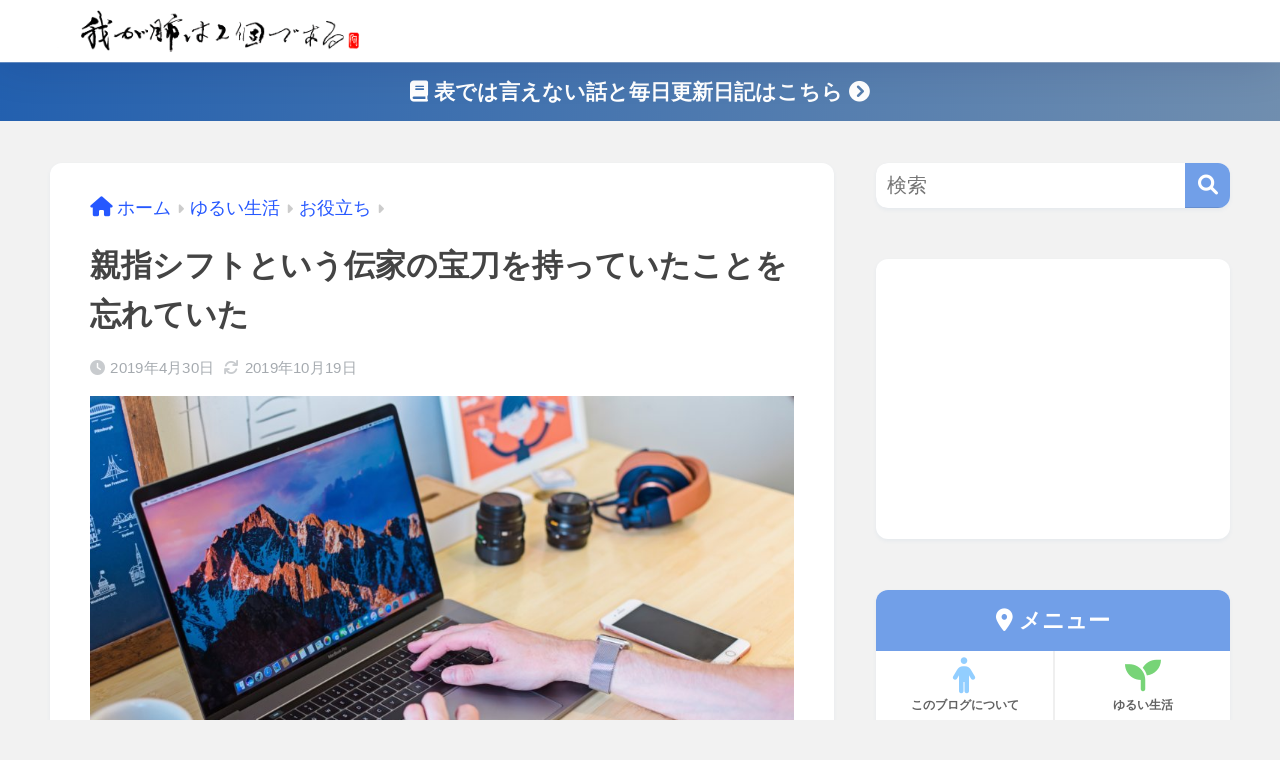

--- FILE ---
content_type: text/html; charset=UTF-8
request_url: https://lunglunglung.com/sum-shift
body_size: 16587
content:
<!doctype html>
<!--[if lt IE 7]><html lang="ja" class="no-js lt-ie9 lt-ie8 lt-ie7"><![endif]-->
<!--[if (IE 7)&!(IEMobile)]><html lang="ja" class="no-js lt-ie9 lt-ie8"><![endif]-->
<!--[if (IE 8)&!(IEMobile)]><html lang="ja" class="no-js lt-ie9"><![endif]-->
<!--[if gt IE 8]><!--> <html lang="ja" class="no-js"><!--<![endif]-->
	<head>
		<meta charset="utf-8">
		<meta http-equiv="X-UA-Compatible" content="IE=edge">
		<meta name="HandheldFriendly" content="True">
		<meta name="MobileOptimized" content="320">
		<meta name="viewport" content="width=device-width, initial-scale=1 ,viewport-fit=cover"/>
		<meta name="msapplication-TileColor" content="#719fe8">
        <meta name="theme-color" content="#719fe8">
		<link rel="pingback" href="https://lunglunglung.com/xmlrpc.php">
		<title>親指シフトという伝家の宝刀を持っていたことを忘れていた | 我が肺は2個である</title>
<meta name='robots' content='max-image-preview:large' />
<link rel='dns-prefetch' href='//use.fontawesome.com' />
<link rel="alternate" type="application/rss+xml" title="我が肺は2個である &raquo; フィード" href="https://lunglunglung.com/feed" />
<link rel="alternate" type="application/rss+xml" title="我が肺は2個である &raquo; コメントフィード" href="https://lunglunglung.com/comments/feed" />
<link rel='stylesheet' id='sng-stylesheet-css' href='https://lunglunglung.com/wp-content/themes/sango-theme/style.css?version=3.6.19' type='text/css' media='all' />
<link rel='stylesheet' id='sng-option-css' href='https://lunglunglung.com/wp-content/themes/sango-theme/entry-option.css?version=3.6.19' type='text/css' media='all' />
<link rel='stylesheet' id='sng-old-css-css' href='https://lunglunglung.com/wp-content/themes/sango-theme/style-old.css?version=3.6.19' type='text/css' media='all' />
<link rel='stylesheet' id='sango_theme_gutenberg-style-css' href='https://lunglunglung.com/wp-content/themes/sango-theme/library/gutenberg/dist/build/style-blocks.css?version=3.6.19' type='text/css' media='all' />
<style id='sango_theme_gutenberg-style-inline-css' type='text/css'>
:root{--sgb-main-color:#719fe8;--sgb-pastel-color:#e8ecf7;--sgb-accent-color:#ff9800;--sgb-widget-title-color:#424242;--sgb-widget-title-bg-color:#ffffff;--sgb-bg-color:#f2f2f2;--wp--preset--color--sango-main:var(--sgb-main-color);--wp--preset--color--sango-pastel:var(--sgb-pastel-color);--wp--preset--color--sango-accent:var(--sgb-accent-color)}
</style>
<link rel='stylesheet' id='sng-googlefonts-css' href='https://fonts.googleapis.com/css?family=Quicksand%3A500%2C700&#038;display=swap' type='text/css' media='all' />
<link rel='stylesheet' id='sng-fontawesome-css' href='https://use.fontawesome.com/releases/v6.1.1/css/all.css' type='text/css' media='all' />
<link rel='stylesheet' id='wp-block-library-css' href='https://lunglunglung.com/wp-includes/css/dist/block-library/style.min.css?ver=6.1.1' type='text/css' media='all' />
<style id='global-styles-inline-css' type='text/css'>
body{--wp--preset--color--black: #000000;--wp--preset--color--cyan-bluish-gray: #abb8c3;--wp--preset--color--white: #ffffff;--wp--preset--color--pale-pink: #f78da7;--wp--preset--color--vivid-red: #cf2e2e;--wp--preset--color--luminous-vivid-orange: #ff6900;--wp--preset--color--luminous-vivid-amber: #fcb900;--wp--preset--color--light-green-cyan: #7bdcb5;--wp--preset--color--vivid-green-cyan: #00d084;--wp--preset--color--pale-cyan-blue: #8ed1fc;--wp--preset--color--vivid-cyan-blue: #0693e3;--wp--preset--color--vivid-purple: #9b51e0;--wp--preset--color--sango-main: var(--sgb-main-color);--wp--preset--color--sango-pastel: var(--sgb-pastel-color);--wp--preset--color--sango-accent: var(--sgb-accent-color);--wp--preset--color--sango-blue: #009EF3;--wp--preset--color--sango-orange: #ffb36b;--wp--preset--color--sango-red: #f88080;--wp--preset--color--sango-green: #90d581;--wp--preset--color--sango-black: #333;--wp--preset--color--sango-gray: gray;--wp--preset--color--sango-silver: whitesmoke;--wp--preset--color--sango-light-blue: #b4e0fa;--wp--preset--color--sango-light-red: #ffebeb;--wp--preset--color--sango-light-orange: #fff9e6;--wp--preset--gradient--vivid-cyan-blue-to-vivid-purple: linear-gradient(135deg,rgba(6,147,227,1) 0%,rgb(155,81,224) 100%);--wp--preset--gradient--light-green-cyan-to-vivid-green-cyan: linear-gradient(135deg,rgb(122,220,180) 0%,rgb(0,208,130) 100%);--wp--preset--gradient--luminous-vivid-amber-to-luminous-vivid-orange: linear-gradient(135deg,rgba(252,185,0,1) 0%,rgba(255,105,0,1) 100%);--wp--preset--gradient--luminous-vivid-orange-to-vivid-red: linear-gradient(135deg,rgba(255,105,0,1) 0%,rgb(207,46,46) 100%);--wp--preset--gradient--very-light-gray-to-cyan-bluish-gray: linear-gradient(135deg,rgb(238,238,238) 0%,rgb(169,184,195) 100%);--wp--preset--gradient--cool-to-warm-spectrum: linear-gradient(135deg,rgb(74,234,220) 0%,rgb(151,120,209) 20%,rgb(207,42,186) 40%,rgb(238,44,130) 60%,rgb(251,105,98) 80%,rgb(254,248,76) 100%);--wp--preset--gradient--blush-light-purple: linear-gradient(135deg,rgb(255,206,236) 0%,rgb(152,150,240) 100%);--wp--preset--gradient--blush-bordeaux: linear-gradient(135deg,rgb(254,205,165) 0%,rgb(254,45,45) 50%,rgb(107,0,62) 100%);--wp--preset--gradient--luminous-dusk: linear-gradient(135deg,rgb(255,203,112) 0%,rgb(199,81,192) 50%,rgb(65,88,208) 100%);--wp--preset--gradient--pale-ocean: linear-gradient(135deg,rgb(255,245,203) 0%,rgb(182,227,212) 50%,rgb(51,167,181) 100%);--wp--preset--gradient--electric-grass: linear-gradient(135deg,rgb(202,248,128) 0%,rgb(113,206,126) 100%);--wp--preset--gradient--midnight: linear-gradient(135deg,rgb(2,3,129) 0%,rgb(40,116,252) 100%);--wp--preset--duotone--dark-grayscale: url('#wp-duotone-dark-grayscale');--wp--preset--duotone--grayscale: url('#wp-duotone-grayscale');--wp--preset--duotone--purple-yellow: url('#wp-duotone-purple-yellow');--wp--preset--duotone--blue-red: url('#wp-duotone-blue-red');--wp--preset--duotone--midnight: url('#wp-duotone-midnight');--wp--preset--duotone--magenta-yellow: url('#wp-duotone-magenta-yellow');--wp--preset--duotone--purple-green: url('#wp-duotone-purple-green');--wp--preset--duotone--blue-orange: url('#wp-duotone-blue-orange');--wp--preset--font-size--small: 13px;--wp--preset--font-size--medium: 20px;--wp--preset--font-size--large: 36px;--wp--preset--font-size--x-large: 42px;--wp--preset--font-family--default: "Helvetica", "Arial", "Hiragino Kaku Gothic ProN", "Hiragino Sans", YuGothic, "Yu Gothic", "メイリオ", Meiryo, sans-serif;--wp--preset--font-family--notosans: "Noto Sans JP", var(--wp--preset--font-family--default);--wp--preset--font-family--mplusrounded: "M PLUS Rounded 1c", var(--wp--preset--font-family--default);--wp--preset--font-family--dfont: "Quicksand", var(--wp--preset--font-family--default);--wp--preset--spacing--20: 0.44rem;--wp--preset--spacing--30: 0.67rem;--wp--preset--spacing--40: 1rem;--wp--preset--spacing--50: 1.5rem;--wp--preset--spacing--60: 2.25rem;--wp--preset--spacing--70: 3.38rem;--wp--preset--spacing--80: 5.06rem;--wp--custom--wrap--width: 92%;--wp--custom--wrap--default-width: 800px;--wp--custom--wrap--content-width: 1180px;--wp--custom--wrap--max-width: var(--wp--custom--wrap--content-width);--wp--custom--wrap--side: 30%;--wp--custom--wrap--gap: 2em;--wp--custom--wrap--mobile--padding: 15px;--wp--custom--shadow--large: 0 15px 30px -7px rgba(0, 12, 66, 0.15 );--wp--custom--shadow--large-hover: 0 40px 50px -15px rgba(0, 12, 66, 0.2 );--wp--custom--shadow--medium: 0 6px 13px -3px rgba(0, 12, 66, 0.1), 0 0px 1px rgba(0,30,100, 0.1 );--wp--custom--shadow--medium-hover: 0 12px 45px -9px rgb(0 0 0 / 23%);--wp--custom--shadow--solid: 0 1px 2px 0 rgba(24, 44, 84, 0.1), 0 1px 3px 1px rgba(24, 44, 84, 0.1);--wp--custom--shadow--solid-hover: 0 2px 4px 0 rgba(24, 44, 84, 0.1), 0 2px 8px 0 rgba(24, 44, 84, 0.1);--wp--custom--shadow--small: 0 2px 4px #4385bb12;--wp--custom--rounded--medium: 12px;--wp--custom--rounded--small: 6px;--wp--custom--widget--padding-horizontal: 18px;--wp--custom--widget--padding-vertical: 6px;--wp--custom--widget--icon-margin: 6px;--wp--custom--widget--gap: 2.5em;--wp--custom--entry--gap: 1.5rem;--wp--custom--entry--gap-mobile: 1rem;--wp--custom--entry--border-color: #eaedf2;--wp--custom--animation--fade-in: fadeIn 0.7s ease 0s 1 normal;--wp--custom--animation--header: fadeHeader 1s ease 0s 1 normal;--wp--custom--transition--default: 0.3s ease-in-out;--wp--custom--totop--opacity: 0.6;--wp--custom--totop--right: 18px;--wp--custom--totop--bottom: 20px;--wp--custom--totop--mobile--right: 15px;--wp--custom--totop--mobile--bottom: 10px;--wp--custom--toc--button--opacity: 0.6;--wp--custom--footer--column-gap: 40px;}body { margin: 0;--wp--style--global--content-size: 900px;--wp--style--global--wide-size: 980px; }.wp-site-blocks > .alignleft { float: left; margin-right: 2em; }.wp-site-blocks > .alignright { float: right; margin-left: 2em; }.wp-site-blocks > .aligncenter { justify-content: center; margin-left: auto; margin-right: auto; }.wp-site-blocks > * { margin-block-start: 0; margin-block-end: 0; }.wp-site-blocks > * + * { margin-block-start: 1.5rem; }body { --wp--style--block-gap: 1.5rem; }body .is-layout-flow > *{margin-block-start: 0;margin-block-end: 0;}body .is-layout-flow > * + *{margin-block-start: 1.5rem;margin-block-end: 0;}body .is-layout-constrained > *{margin-block-start: 0;margin-block-end: 0;}body .is-layout-constrained > * + *{margin-block-start: 1.5rem;margin-block-end: 0;}body .is-layout-flex{gap: 1.5rem;}body .is-layout-flow > .alignleft{float: left;margin-inline-start: 0;margin-inline-end: 2em;}body .is-layout-flow > .alignright{float: right;margin-inline-start: 2em;margin-inline-end: 0;}body .is-layout-flow > .aligncenter{margin-left: auto !important;margin-right: auto !important;}body .is-layout-constrained > .alignleft{float: left;margin-inline-start: 0;margin-inline-end: 2em;}body .is-layout-constrained > .alignright{float: right;margin-inline-start: 2em;margin-inline-end: 0;}body .is-layout-constrained > .aligncenter{margin-left: auto !important;margin-right: auto !important;}body .is-layout-constrained > :where(:not(.alignleft):not(.alignright):not(.alignfull)){max-width: var(--wp--style--global--content-size);margin-left: auto !important;margin-right: auto !important;}body .is-layout-constrained > .alignwide{max-width: var(--wp--style--global--wide-size);}body .is-layout-flex{display: flex;}body .is-layout-flex{flex-wrap: wrap;align-items: center;}body .is-layout-flex > *{margin: 0;}body{font-family: var(--sgb-font-family);padding-top: 0px;padding-right: 0px;padding-bottom: 0px;padding-left: 0px;}a:where(:not(.wp-element-button)){text-decoration: underline;}.wp-element-button, .wp-block-button__link{background-color: #32373c;border-width: 0;color: #fff;font-family: inherit;font-size: inherit;line-height: inherit;padding: calc(0.667em + 2px) calc(1.333em + 2px);text-decoration: none;}.has-black-color{color: var(--wp--preset--color--black) !important;}.has-cyan-bluish-gray-color{color: var(--wp--preset--color--cyan-bluish-gray) !important;}.has-white-color{color: var(--wp--preset--color--white) !important;}.has-pale-pink-color{color: var(--wp--preset--color--pale-pink) !important;}.has-vivid-red-color{color: var(--wp--preset--color--vivid-red) !important;}.has-luminous-vivid-orange-color{color: var(--wp--preset--color--luminous-vivid-orange) !important;}.has-luminous-vivid-amber-color{color: var(--wp--preset--color--luminous-vivid-amber) !important;}.has-light-green-cyan-color{color: var(--wp--preset--color--light-green-cyan) !important;}.has-vivid-green-cyan-color{color: var(--wp--preset--color--vivid-green-cyan) !important;}.has-pale-cyan-blue-color{color: var(--wp--preset--color--pale-cyan-blue) !important;}.has-vivid-cyan-blue-color{color: var(--wp--preset--color--vivid-cyan-blue) !important;}.has-vivid-purple-color{color: var(--wp--preset--color--vivid-purple) !important;}.has-sango-main-color{color: var(--wp--preset--color--sango-main) !important;}.has-sango-pastel-color{color: var(--wp--preset--color--sango-pastel) !important;}.has-sango-accent-color{color: var(--wp--preset--color--sango-accent) !important;}.has-sango-blue-color{color: var(--wp--preset--color--sango-blue) !important;}.has-sango-orange-color{color: var(--wp--preset--color--sango-orange) !important;}.has-sango-red-color{color: var(--wp--preset--color--sango-red) !important;}.has-sango-green-color{color: var(--wp--preset--color--sango-green) !important;}.has-sango-black-color{color: var(--wp--preset--color--sango-black) !important;}.has-sango-gray-color{color: var(--wp--preset--color--sango-gray) !important;}.has-sango-silver-color{color: var(--wp--preset--color--sango-silver) !important;}.has-sango-light-blue-color{color: var(--wp--preset--color--sango-light-blue) !important;}.has-sango-light-red-color{color: var(--wp--preset--color--sango-light-red) !important;}.has-sango-light-orange-color{color: var(--wp--preset--color--sango-light-orange) !important;}.has-black-background-color{background-color: var(--wp--preset--color--black) !important;}.has-cyan-bluish-gray-background-color{background-color: var(--wp--preset--color--cyan-bluish-gray) !important;}.has-white-background-color{background-color: var(--wp--preset--color--white) !important;}.has-pale-pink-background-color{background-color: var(--wp--preset--color--pale-pink) !important;}.has-vivid-red-background-color{background-color: var(--wp--preset--color--vivid-red) !important;}.has-luminous-vivid-orange-background-color{background-color: var(--wp--preset--color--luminous-vivid-orange) !important;}.has-luminous-vivid-amber-background-color{background-color: var(--wp--preset--color--luminous-vivid-amber) !important;}.has-light-green-cyan-background-color{background-color: var(--wp--preset--color--light-green-cyan) !important;}.has-vivid-green-cyan-background-color{background-color: var(--wp--preset--color--vivid-green-cyan) !important;}.has-pale-cyan-blue-background-color{background-color: var(--wp--preset--color--pale-cyan-blue) !important;}.has-vivid-cyan-blue-background-color{background-color: var(--wp--preset--color--vivid-cyan-blue) !important;}.has-vivid-purple-background-color{background-color: var(--wp--preset--color--vivid-purple) !important;}.has-sango-main-background-color{background-color: var(--wp--preset--color--sango-main) !important;}.has-sango-pastel-background-color{background-color: var(--wp--preset--color--sango-pastel) !important;}.has-sango-accent-background-color{background-color: var(--wp--preset--color--sango-accent) !important;}.has-sango-blue-background-color{background-color: var(--wp--preset--color--sango-blue) !important;}.has-sango-orange-background-color{background-color: var(--wp--preset--color--sango-orange) !important;}.has-sango-red-background-color{background-color: var(--wp--preset--color--sango-red) !important;}.has-sango-green-background-color{background-color: var(--wp--preset--color--sango-green) !important;}.has-sango-black-background-color{background-color: var(--wp--preset--color--sango-black) !important;}.has-sango-gray-background-color{background-color: var(--wp--preset--color--sango-gray) !important;}.has-sango-silver-background-color{background-color: var(--wp--preset--color--sango-silver) !important;}.has-sango-light-blue-background-color{background-color: var(--wp--preset--color--sango-light-blue) !important;}.has-sango-light-red-background-color{background-color: var(--wp--preset--color--sango-light-red) !important;}.has-sango-light-orange-background-color{background-color: var(--wp--preset--color--sango-light-orange) !important;}.has-black-border-color{border-color: var(--wp--preset--color--black) !important;}.has-cyan-bluish-gray-border-color{border-color: var(--wp--preset--color--cyan-bluish-gray) !important;}.has-white-border-color{border-color: var(--wp--preset--color--white) !important;}.has-pale-pink-border-color{border-color: var(--wp--preset--color--pale-pink) !important;}.has-vivid-red-border-color{border-color: var(--wp--preset--color--vivid-red) !important;}.has-luminous-vivid-orange-border-color{border-color: var(--wp--preset--color--luminous-vivid-orange) !important;}.has-luminous-vivid-amber-border-color{border-color: var(--wp--preset--color--luminous-vivid-amber) !important;}.has-light-green-cyan-border-color{border-color: var(--wp--preset--color--light-green-cyan) !important;}.has-vivid-green-cyan-border-color{border-color: var(--wp--preset--color--vivid-green-cyan) !important;}.has-pale-cyan-blue-border-color{border-color: var(--wp--preset--color--pale-cyan-blue) !important;}.has-vivid-cyan-blue-border-color{border-color: var(--wp--preset--color--vivid-cyan-blue) !important;}.has-vivid-purple-border-color{border-color: var(--wp--preset--color--vivid-purple) !important;}.has-sango-main-border-color{border-color: var(--wp--preset--color--sango-main) !important;}.has-sango-pastel-border-color{border-color: var(--wp--preset--color--sango-pastel) !important;}.has-sango-accent-border-color{border-color: var(--wp--preset--color--sango-accent) !important;}.has-sango-blue-border-color{border-color: var(--wp--preset--color--sango-blue) !important;}.has-sango-orange-border-color{border-color: var(--wp--preset--color--sango-orange) !important;}.has-sango-red-border-color{border-color: var(--wp--preset--color--sango-red) !important;}.has-sango-green-border-color{border-color: var(--wp--preset--color--sango-green) !important;}.has-sango-black-border-color{border-color: var(--wp--preset--color--sango-black) !important;}.has-sango-gray-border-color{border-color: var(--wp--preset--color--sango-gray) !important;}.has-sango-silver-border-color{border-color: var(--wp--preset--color--sango-silver) !important;}.has-sango-light-blue-border-color{border-color: var(--wp--preset--color--sango-light-blue) !important;}.has-sango-light-red-border-color{border-color: var(--wp--preset--color--sango-light-red) !important;}.has-sango-light-orange-border-color{border-color: var(--wp--preset--color--sango-light-orange) !important;}.has-vivid-cyan-blue-to-vivid-purple-gradient-background{background: var(--wp--preset--gradient--vivid-cyan-blue-to-vivid-purple) !important;}.has-light-green-cyan-to-vivid-green-cyan-gradient-background{background: var(--wp--preset--gradient--light-green-cyan-to-vivid-green-cyan) !important;}.has-luminous-vivid-amber-to-luminous-vivid-orange-gradient-background{background: var(--wp--preset--gradient--luminous-vivid-amber-to-luminous-vivid-orange) !important;}.has-luminous-vivid-orange-to-vivid-red-gradient-background{background: var(--wp--preset--gradient--luminous-vivid-orange-to-vivid-red) !important;}.has-very-light-gray-to-cyan-bluish-gray-gradient-background{background: var(--wp--preset--gradient--very-light-gray-to-cyan-bluish-gray) !important;}.has-cool-to-warm-spectrum-gradient-background{background: var(--wp--preset--gradient--cool-to-warm-spectrum) !important;}.has-blush-light-purple-gradient-background{background: var(--wp--preset--gradient--blush-light-purple) !important;}.has-blush-bordeaux-gradient-background{background: var(--wp--preset--gradient--blush-bordeaux) !important;}.has-luminous-dusk-gradient-background{background: var(--wp--preset--gradient--luminous-dusk) !important;}.has-pale-ocean-gradient-background{background: var(--wp--preset--gradient--pale-ocean) !important;}.has-electric-grass-gradient-background{background: var(--wp--preset--gradient--electric-grass) !important;}.has-midnight-gradient-background{background: var(--wp--preset--gradient--midnight) !important;}.has-small-font-size{font-size: var(--wp--preset--font-size--small) !important;}.has-medium-font-size{font-size: var(--wp--preset--font-size--medium) !important;}.has-large-font-size{font-size: var(--wp--preset--font-size--large) !important;}.has-x-large-font-size{font-size: var(--wp--preset--font-size--x-large) !important;}.has-default-font-family{font-family: var(--wp--preset--font-family--default) !important;}.has-notosans-font-family{font-family: var(--wp--preset--font-family--notosans) !important;}.has-mplusrounded-font-family{font-family: var(--wp--preset--font-family--mplusrounded) !important;}.has-dfont-font-family{font-family: var(--wp--preset--font-family--dfont) !important;}
.wp-block-navigation a:where(:not(.wp-element-button)){color: inherit;}
.wp-block-pullquote{font-size: 1.5em;line-height: 1.6;}
.wp-block-button .wp-block-button__link{background-color: var(--wp--preset--color--sango-main);border-radius: var(--wp--custom--rounded--medium);color: #fff;font-size: 18px;font-weight: 600;padding-top: 0.4em;padding-right: 1.3em;padding-bottom: 0.4em;padding-left: 1.3em;}
</style>
<link rel='stylesheet' id='yyi_rinker_stylesheet-css' href='https://lunglunglung.com/wp-content/plugins/yyi-rinker/css/style.css?v=1.1.10' type='text/css' media='all' />
<link rel='stylesheet' id='child-style-css' href='https://lunglunglung.com/wp-content/themes/sango-theme-child/style.css' type='text/css' media='all' />
<link rel="https://api.w.org/" href="https://lunglunglung.com/wp-json/" /><link rel="alternate" type="application/json" href="https://lunglunglung.com/wp-json/wp/v2/posts/1442" /><link rel="EditURI" type="application/rsd+xml" title="RSD" href="https://lunglunglung.com/xmlrpc.php?rsd" />
<link rel="canonical" href="https://lunglunglung.com/sum-shift" />
<link rel='shortlink' href='https://lunglunglung.com/?p=1442' />
<link rel="alternate" type="application/json+oembed" href="https://lunglunglung.com/wp-json/oembed/1.0/embed?url=https%3A%2F%2Flunglunglung.com%2Fsum-shift" />
<link rel="alternate" type="text/xml+oembed" href="https://lunglunglung.com/wp-json/oembed/1.0/embed?url=https%3A%2F%2Flunglunglung.com%2Fsum-shift&#038;format=xml" />
<!-- Enter your scripts here --><script type="text/javascript" language="javascript">
    var vc_pid = "885692801";
</script><script type="text/javascript" src="//aml.valuecommerce.com/vcdal.js" async></script><style>
.yyi-rinker-images {
    display: flex;
    justify-content: center;
    align-items: center;
    position: relative;

}
div.yyi-rinker-image img.yyi-rinker-main-img.hidden {
    display: none;
}

.yyi-rinker-images-arrow {
    cursor: pointer;
    position: absolute;
    top: 50%;
    display: block;
    margin-top: -11px;
    opacity: 0.6;
    width: 22px;
}

.yyi-rinker-images-arrow-left{
    left: -10px;
}
.yyi-rinker-images-arrow-right{
    right: -10px;
}

.yyi-rinker-images-arrow-left.hidden {
    display: none;
}

.yyi-rinker-images-arrow-right.hidden {
    display: none;
}
div.yyi-rinker-contents.yyi-rinker-design-tate  div.yyi-rinker-box{
    flex-direction: column;
}

div.yyi-rinker-contents.yyi-rinker-design-slim div.yyi-rinker-box .yyi-rinker-links {
    flex-direction: column;
}

div.yyi-rinker-contents.yyi-rinker-design-slim div.yyi-rinker-info {
    width: 100%;
}

div.yyi-rinker-contents.yyi-rinker-design-slim .yyi-rinker-title {
    text-align: center;
}

div.yyi-rinker-contents.yyi-rinker-design-slim .yyi-rinker-links {
    text-align: center;
}
div.yyi-rinker-contents.yyi-rinker-design-slim .yyi-rinker-image {
    margin: auto;
}

div.yyi-rinker-contents.yyi-rinker-design-slim div.yyi-rinker-info ul.yyi-rinker-links li {
	align-self: stretch;
}
div.yyi-rinker-contents.yyi-rinker-design-slim div.yyi-rinker-box div.yyi-rinker-info {
	padding: 0;
}
div.yyi-rinker-contents.yyi-rinker-design-slim div.yyi-rinker-box {
	flex-direction: column;
	padding: 14px 5px 0;
}

.yyi-rinker-design-slim div.yyi-rinker-box div.yyi-rinker-info {
	text-align: center;
}

.yyi-rinker-design-slim div.price-box span.price {
	display: block;
}

div.yyi-rinker-contents.yyi-rinker-design-slim div.yyi-rinker-info div.yyi-rinker-title a{
	font-size:16px;
}

div.yyi-rinker-contents.yyi-rinker-design-slim ul.yyi-rinker-links li.amazonkindlelink:before,  div.yyi-rinker-contents.yyi-rinker-design-slim ul.yyi-rinker-links li.amazonlink:before,  div.yyi-rinker-contents.yyi-rinker-design-slim ul.yyi-rinker-links li.rakutenlink:before,  div.yyi-rinker-contents.yyi-rinker-design-slim ul.yyi-rinker-links li.yahoolink:before {
	font-size:12px;
}

div.yyi-rinker-contents.yyi-rinker-design-slim ul.yyi-rinker-links li a {
	font-size: 13px;
}
.entry-content ul.yyi-rinker-links li {
	padding: 0;
}

				</style><meta name="description" content="親指シフトを使えるようになると人生得するよって話。タイピングスピードが上がるし強制的にブラインドタッチをマスターできます。おすすめ。" /><meta property="og:title" content="親指シフトという伝家の宝刀を持っていたことを忘れていた" />
<meta property="og:description" content="親指シフトを使えるようになると人生得するよって話。タイピングスピードが上がるし強制的にブラインドタッチをマスターできます。おすすめ。" />
<meta property="og:type" content="article" />
<meta property="og:url" content="https://lunglunglung.com/sum-shift" />
<meta property="og:image" content="https://lunglunglung.com/wp-content/uploads/2019/03/mia-baker-322596-unsplash.jpg" />
<meta name="thumbnail" content="https://lunglunglung.com/wp-content/uploads/2019/03/mia-baker-322596-unsplash.jpg" />
<meta property="og:site_name" content="我が肺は2個である" />
<meta name="twitter:card" content="summary_large_image" />
<!-- gtag.js -->
<script async src="https://www.googletagmanager.com/gtag/js?id=UA-109334414-1"></script>
<script>
  window.dataLayer = window.dataLayer || [];
  function gtag(){dataLayer.push(arguments);}
  gtag('js', new Date());
  gtag('config', 'UA-109334414-1');
</script>
<style type="text/css">.broken_link, a.broken_link {
	text-decoration: line-through;
}</style><style type="text/css" id="custom-background-css">
body.custom-background { background-color: #f2f2f2; }
</style>
	<link rel="icon" href="https://lunglunglung.com/wp-content/uploads/2017/10/cropped-lung-157599_640-32x32.png" sizes="32x32" />
<link rel="icon" href="https://lunglunglung.com/wp-content/uploads/2017/10/cropped-lung-157599_640-192x192.png" sizes="192x192" />
<link rel="apple-touch-icon" href="https://lunglunglung.com/wp-content/uploads/2017/10/cropped-lung-157599_640-180x180.png" />
<meta name="msapplication-TileImage" content="https://lunglunglung.com/wp-content/uploads/2017/10/cropped-lung-157599_640-270x270.png" />
		<style type="text/css" id="wp-custom-css">
			/*
ここに独自の CSS を追加することができます。

詳しくは上のヘルプアイコンをクリックしてください。
*/
.nothumb .entry-meta:after, .nothumb .page-title:after {
    content: none;
}
.entry-content h2 {
  /*線の種類（実線） 太さ 色*/
  border-bottom: solid 2px #2360af;
}		</style>
		<style> a{color:#2658ff}.header, .drawer__title{background-color:#ffffff}#logo a{color:#ffffff}.desktop-nav li a , .mobile-nav li a, #drawer__open, .header-search__open, .drawer__title{color:#7f7f7f}.drawer__title__close span, .drawer__title__close span:before{background:#7f7f7f}.desktop-nav li:after{background:#7f7f7f}.mobile-nav .current-menu-item{border-bottom-color:#7f7f7f}.widgettitle, .sidebar .wp-block-group h2, .drawer .wp-block-group h2{color:#424242;background-color:#ffffff}#footer-menu a, .copyright{color:#7f7f7f}#footer-menu{background-color:#ffffff}.footer{background-color:#e0e4eb}.footer, .footer a, .footer .widget ul li a{color:#424242}body{font-size:98%}@media only screen and (min-width:481px){body{font-size:110%}}@media only screen and (min-width:1030px){body{font-size:130%}}.totop{background:#009EF3}.header-info a{color:#FFF;background:linear-gradient(95deg, #2360af, #708eaf)}.fixed-menu ul{background:#FFF}.fixed-menu a{color:#a2a7ab}.fixed-menu .current-menu-item a, .fixed-menu ul li a.active{color:#009EF3}.post-tab{background:#FFF}.post-tab > div{color:#a7a7a7}body{--sgb-font-family:var(--wp--preset--font-family--default)}#fixed_sidebar{top:0px}:target{scroll-margin-top:0px}.body_bc{background-color:f2f2f2}</style>		<meta name="google-site-verification" content="_xFEl9YS5J8LqheKfR4iUMxIbMameK9uZDrd0zHLd-A" />
	</head>
	<body class="post-template-default single single-post postid-1442 single-format-standard custom-background fa5">
		<div id="container">
			<header class="header">
								<div id="inner-header" class="wrap cf">
										<p id="logo" class="h1 dfont">
						<a href="https://lunglunglung.com"><img src="https://lunglunglung.com/wp-content/uploads/2017/12/e7da7e1856a6548a360fc7ac1f5d555c-e1551576865553.png" alt="我が肺は2個である"></a>
					</p>
						<div class="header-search">
    <input type="checkbox" class="header-search__input" id="header-search-input" onclick="document.querySelector('.header-search__modal .searchform__input').focus()">
  <label class="header-search__close" for="header-search-input"></label>
  <div class="header-search__modal">
    <form role="search" method="get" class="searchform" action="https://lunglunglung.com/">
  <div>
    <input type="search" class="searchform__input" name="s" value="" placeholder="検索" />
    <button type="submit" class="searchform__submit" aria-label="検索"><i class="fas fa-search" aria-hidden="true"></i></button>
  </div>
</form>  </div>
</div>									</div>
							</header>
			<div class="header-info"><a href="https://note.com/u_throw/m/m94c5d29f5af7"><i class="fas fa-book"></i> 表では言えない話と毎日更新日記はこちら <i class="fas fa-chevron-circle-right"></i></a></div>  <div id="content">
    <div id="inner-content" class="wrap cf">
      <main id="main">
                  <article id="entry" class="post-1442 post type-post status-publish format-standard has-post-thumbnail category-yakudachi">
            <header class="article-header entry-header">
  <nav id="breadcrumb" class="breadcrumb"><ul itemscope itemtype="http://schema.org/BreadcrumbList"><li itemprop="itemListElement" itemscope itemtype="http://schema.org/ListItem"><a href="https://lunglunglung.com" itemprop="item"><span itemprop="name">ホーム</span></a><meta itemprop="position" content="1" /></li><li itemprop="itemListElement" itemscope itemtype="http://schema.org/ListItem"><a href="https://lunglunglung.com/category/yuru" itemprop="item"><span itemprop="name">ゆるい生活</span></a><meta itemprop="position" content="2" /></li><li itemprop="itemListElement" itemscope itemtype="http://schema.org/ListItem"><a href="https://lunglunglung.com/category/yuru/yakudachi" itemprop="item"><span itemprop="name">お役立ち</span></a><meta itemprop="position" content="3" /></li></ul></nav>  <h1 class="entry-title single-title">親指シフトという伝家の宝刀を持っていたことを忘れていた</h1>
  <div class="entry-meta vcard">
    <time class="pubdate entry-time" itemprop="datePublished" datetime="2019-04-30">2019年4月30日</time><time class="updated entry-time" itemprop="dateModified" datetime="2019-10-19">2019年10月19日</time>  </div>
      <p class="post-thumbnail"><img width="940" height="627" src="https://lunglunglung.com/wp-content/uploads/2019/03/mia-baker-322596-unsplash-940x627.jpg" class="attachment-thumb-940 size-thumb-940 wp-post-image" alt="親指シフト" decoding="async" srcset="https://lunglunglung.com/wp-content/uploads/2019/03/mia-baker-322596-unsplash-940x627.jpg 940w, https://lunglunglung.com/wp-content/uploads/2019/03/mia-baker-322596-unsplash-768x512.jpg 768w" sizes="(max-width: 940px) 100vw, 940px" /></p>
        <input type="checkbox" id="fab">
    <label class="fab-btn extended-fab main-c" for="fab"><i class="fas fa-share-alt" aria-hidden="true"></i></label>
    <label class="fab__close-cover" for="fab"></label>
        <div id="fab__contents">
      <div class="fab__contents-main dfont">
        <label class="fab__contents__close" for="fab"><span></span></label>
        <p class="fab__contents_title">SHARE</p>
                  <div class="fab__contents_img" style="background-image: url(https://lunglunglung.com/wp-content/uploads/2019/03/mia-baker-322596-unsplash-520x300.jpg);">
          </div>
                  <div class="sns-btn sns-dif">
          <ul>
        <!-- twitter -->
        <li class="tw sns-btn__item">
          <a href="https://twitter.com/intent/tweet?url=https%3A%2F%2Flunglunglung.com%2Fsum-shift&text=%E8%A6%AA%E6%8C%87%E3%82%B7%E3%83%95%E3%83%88%E3%81%A8%E3%81%84%E3%81%86%E4%BC%9D%E5%AE%B6%E3%81%AE%E5%AE%9D%E5%88%80%E3%82%92%E6%8C%81%E3%81%A3%E3%81%A6%E3%81%84%E3%81%9F%E3%81%93%E3%81%A8%E3%82%92%E5%BF%98%E3%82%8C%E3%81%A6%E3%81%84%E3%81%9F%EF%BD%9C%E6%88%91%E3%81%8C%E8%82%BA%E3%81%AF2%E5%80%8B%E3%81%A7%E3%81%82%E3%82%8B&via=u_throw" target="_blank" rel="nofollow noopener noreferrer" aria-label="Twitterでシェアする">
            <i class="fab fa-twitter" aria-hidden="true"></i>            <span class="share_txt">ツイート</span>
          </a>
                  </li>
        <!-- facebook -->
        <li class="fb sns-btn__item">
          <a href="https://www.facebook.com/share.php?u=https%3A%2F%2Flunglunglung.com%2Fsum-shift" target="_blank" rel="nofollow noopener noreferrer" aria-label="Facebookでシェアする">
            <i class="fab fa-facebook" aria-hidden="true"></i>            <span class="share_txt">シェア</span>
          </a>
                  </li>
        <!-- はてなブックマーク -->
        <li class="hatebu sns-btn__item">
          <a href="http://b.hatena.ne.jp/add?mode=confirm&url=https%3A%2F%2Flunglunglung.com%2Fsum-shift&title=%E8%A6%AA%E6%8C%87%E3%82%B7%E3%83%95%E3%83%88%E3%81%A8%E3%81%84%E3%81%86%E4%BC%9D%E5%AE%B6%E3%81%AE%E5%AE%9D%E5%88%80%E3%82%92%E6%8C%81%E3%81%A3%E3%81%A6%E3%81%84%E3%81%9F%E3%81%93%E3%81%A8%E3%82%92%E5%BF%98%E3%82%8C%E3%81%A6%E3%81%84%E3%81%9F%EF%BD%9C%E6%88%91%E3%81%8C%E8%82%BA%E3%81%AF2%E5%80%8B%E3%81%A7%E3%81%82%E3%82%8B" target="_blank" rel="nofollow noopener noreferrer" aria-label="はてブでブックマークする">
            <i class="fa fa-hatebu" aria-hidden="true"></i>
            <span class="share_txt">はてブ</span>
          </a>
                  </li>
        <!-- LINE -->
        <li class="line sns-btn__item">
          <a href="https://social-plugins.line.me/lineit/share?url=https%3A%2F%2Flunglunglung.com%2Fsum-shift&text=%E8%A6%AA%E6%8C%87%E3%82%B7%E3%83%95%E3%83%88%E3%81%A8%E3%81%84%E3%81%86%E4%BC%9D%E5%AE%B6%E3%81%AE%E5%AE%9D%E5%88%80%E3%82%92%E6%8C%81%E3%81%A3%E3%81%A6%E3%81%84%E3%81%9F%E3%81%93%E3%81%A8%E3%82%92%E5%BF%98%E3%82%8C%E3%81%A6%E3%81%84%E3%81%9F%EF%BD%9C%E6%88%91%E3%81%8C%E8%82%BA%E3%81%AF2%E5%80%8B%E3%81%A7%E3%81%82%E3%82%8B" target="_blank" rel="nofollow noopener noreferrer" aria-label="LINEでシェアする">
                          <i class="fab fa-line" aria-hidden="true"></i>
                        <span class="share_txt share_txt_line dfont">LINE</span>
          </a>
        </li>
      </ul>
  </div>
        </div>
    </div>
    </header>
<section class="entry-content">
  <p>うわ、今日ポカポカ陽気で暖かいなー。</p>
<p>と思ったら-2℃でした。</p>
<p>完全に身体がバグってきましたね。</p>
<p>&nbsp;</p>
<p>さて、皆さん<strong>親指シフト</strong>ってご存知ですか？</p>
<p>これはローマ字入力やかな入力のような、キーボードの入力方法の一つです。</p>
<p>ローマ字入力を一本指打法でちまちま打っていた僕は、これじゃいかんと2年前からこの入力方法に変えたんですが、そのことをすっかり忘れていました。</p>
<p>てことで紹介します。</p>
<div class="widget_text sponsored"><div class="textwidget custom-html-widget"><script async src="//pagead2.googlesyndication.com/pagead/js/adsbygoogle.js"></script>
<!-- リンクユニット　目次前 -->
<ins class="adsbygoogle"
     style="display:block"
     data-ad-client="ca-pub-9481434863911719"
     data-ad-slot="2815234095"
     data-ad-format="link"
     data-full-width-responsive="true"></ins>
<script>
(adsbygoogle = window.adsbygoogle || []).push({});
</script></div></div><h2 id="i-0">親指シフトの特徴</h2>
<p>かな入力のちょっと変わったやつ、という認識で結構です。</p>
<p>かな入力はキーボードに書かれている平仮名がそのままタイプされる入力方法ですね。</p>
<p>かな入力のキーボード配列はこんな感じ。</p>
<div id="attachment_1445" style="width: 655px" class="wp-caption aligncenter"><img decoding="async" loading="lazy" aria-describedby="caption-attachment-1445" class="size-full wp-image-1445" src="https://lunglunglung.com/wp-content/uploads/2019/03/Jis_kana.png" alt="" width="645" height="265"></p>
<p id="caption-attachment-1445" class="wp-caption-text">ー Wikipediaから引用 ー</p>
</div>
<p>それに対して親指シフトがこちら。</p>
<div id="attachment_1443" style="width: 627px" class="wp-caption aligncenter"><img decoding="async" loading="lazy" aria-describedby="caption-attachment-1443" class="size-full wp-image-1443" src="https://lunglunglung.com/wp-content/uploads/2019/03/OASYS100.png" alt="" width="617" height="271"></p>
<p id="caption-attachment-1443" class="wp-caption-text">– Wikipediaより引用 –</p>
</div>
<p>なぜか1つのキーボードに2つの文字が設定されています。</p>
<p>この2つの文字を打ち分けるために「シフト」キーを活用します。</p>
<p>シフトキーと同時にキーボードを押すと表に書かれている上の文字が、シフトキーを押さずに単独で入力すると表の下の文字が入力されるようになっています。</p>
<p>このシフトキーは親指で押すので「親指シフト」という名前なんですね。</p>
<p>単純。</p>
<h2 id="i-1">親指シフトのメリット・デメリット</h2>
<p>もっと親指シフトが広まるように、メリット・デメリットを整理。</p>
<h3 id="i-2">メリット</h3>
<h4 id="i-3">手を動かす範囲が狭い</h4>
<p>表を見ての通り、かな入力ではキーボードを4段フルに使って文字を配置していますが、親指シフトでは3段に収まっています。</p>
<p>このおかげで、<strong>指を動かす範囲が少なくなる</strong>というのが親指シフトの特徴。</p>
<p>素敵。</p>
<p>さらに、日本語で使われる頻度が高い文字ほど押しやすい場所に設定されているみたい。</p>
<p>とっても素敵。</p>
<h4 id="i-4">打鍵数が少ない</h4>
<p>「ブンブンハローユーチューブ」と入力する場合、ローマ字入力では、</p>
<p>BUNNBUNNHARO-YU-CHU-BU</p>
<p>と22回も入力しないといけない。</p>
<p>ところが親指シフトだと、</p>
<p>ぶんぶんはろーゆーちゅーぶ</p>
<p>と13回で済みます。</p>
<p>ということは手も疲れにくいし、タイピングも早くなるしといい事づくし。</p>
<p>この動画でタイピングスピードが早い割には、手があまり忙しく動いてないことがわかると思います。</p>
<p><iframe loading="lazy" title="親指シフトでHHKB BTを入力し、タイピング速度を測定" width="880" height="495" src="https://www.youtube.com/embed/zJbP-kIzVXo?feature=oembed" frameborder="0" allow="accelerometer; autoplay; encrypted-media; gyroscope; picture-in-picture" allowfullscreen></iframe></p>
<h4 id="i-5">強制的にブラインドタッチをマスターできる</h4>
<p>僕がローマ字入力で一本指打法をしていたころは、もちろんブラインドタッチなんかできるわけもなく、そもそもホームポジションなんて知らないよ。</p>
<p>といったノリでした。</p>
<p>でも親指シフトだとブラインドタッチが<strong>必ず</strong>マスターできます。</p>
<p>キーボードを見ても答えが載ってないからですね。</p>
<p>頭と指で覚えるしか無い。</p>
<h3 id="i-6">デメリット</h3>
<h4 id="i-7">覚えるのが大変</h4>
<p>キーボードの配列を覚えるまでは頑張るしかありません。</p>
<p>表を印刷してちまちまやってた頃が懐かしい。</p>
<h4 id="i-8">環境に左右される</h4>
<p>専用のアプリをインストールする必要があるので、職場のパソコンを使う時などは制限されるかも。</p>
<p>マイパソコンを使えると最高。</p>
<h2 id="i-9">まとめ</h2>
<ul>
<li><strong>タイピングスピードがかなり早くなるのでやろう</strong></li>
<li><strong>手も疲れないしなめらかに入力できるからやろう</strong></li>
<li><strong>とりあえず絶対やろう</strong></li>
</ul>
<div class="widget_text sponsored"><div class="textwidget custom-html-widget"><p class="nospace center small">スポンサーリンク</p>
<div class="shtb2 tbrsp">
<div class="cell"><script async src="//pagead2.googlesyndication.com/pagead/js/adsbygoogle.js"></script>
<!-- 記事タイトル下 -->
<ins class="adsbygoogle"
     style="display:inline-block;width:336px;height:280px"
     data-ad-client="ca-pub-9481434863911719"
     data-ad-slot="9992317660"></ins>
<script>
(adsbygoogle = window.adsbygoogle || []).push({});
</script></div>
<div class="cell"><script async src="//pagead2.googlesyndication.com/pagead/js/adsbygoogle.js"></script>
<!-- 記事タイトル下２ -->
<ins class="adsbygoogle"
     style="display:inline-block;width:336px;height:280px"
     data-ad-client="ca-pub-9481434863911719"
     data-ad-slot="9198443888"></ins>
<script>
(adsbygoogle = window.adsbygoogle || []).push({});
</script></div>
</div></div></div></section>
<footer class="article-footer">
  <aside>
    <div class="footer-contents">
                <div class="sns-btn">
    <span class="sns-btn__title dfont">SHARE</span>      <ul>
        <!-- twitter -->
        <li class="tw sns-btn__item">
          <a href="https://twitter.com/intent/tweet?url=https%3A%2F%2Flunglunglung.com%2Fsum-shift&text=%E8%A6%AA%E6%8C%87%E3%82%B7%E3%83%95%E3%83%88%E3%81%A8%E3%81%84%E3%81%86%E4%BC%9D%E5%AE%B6%E3%81%AE%E5%AE%9D%E5%88%80%E3%82%92%E6%8C%81%E3%81%A3%E3%81%A6%E3%81%84%E3%81%9F%E3%81%93%E3%81%A8%E3%82%92%E5%BF%98%E3%82%8C%E3%81%A6%E3%81%84%E3%81%9F%EF%BD%9C%E6%88%91%E3%81%8C%E8%82%BA%E3%81%AF2%E5%80%8B%E3%81%A7%E3%81%82%E3%82%8B&via=u_throw" target="_blank" rel="nofollow noopener noreferrer" aria-label="Twitterでシェアする">
            <i class="fab fa-twitter" aria-hidden="true"></i>            <span class="share_txt">ツイート</span>
          </a>
                  </li>
        <!-- facebook -->
        <li class="fb sns-btn__item">
          <a href="https://www.facebook.com/share.php?u=https%3A%2F%2Flunglunglung.com%2Fsum-shift" target="_blank" rel="nofollow noopener noreferrer" aria-label="Facebookでシェアする">
            <i class="fab fa-facebook" aria-hidden="true"></i>            <span class="share_txt">シェア</span>
          </a>
                  </li>
        <!-- はてなブックマーク -->
        <li class="hatebu sns-btn__item">
          <a href="http://b.hatena.ne.jp/add?mode=confirm&url=https%3A%2F%2Flunglunglung.com%2Fsum-shift&title=%E8%A6%AA%E6%8C%87%E3%82%B7%E3%83%95%E3%83%88%E3%81%A8%E3%81%84%E3%81%86%E4%BC%9D%E5%AE%B6%E3%81%AE%E5%AE%9D%E5%88%80%E3%82%92%E6%8C%81%E3%81%A3%E3%81%A6%E3%81%84%E3%81%9F%E3%81%93%E3%81%A8%E3%82%92%E5%BF%98%E3%82%8C%E3%81%A6%E3%81%84%E3%81%9F%EF%BD%9C%E6%88%91%E3%81%8C%E8%82%BA%E3%81%AF2%E5%80%8B%E3%81%A7%E3%81%82%E3%82%8B" target="_blank" rel="nofollow noopener noreferrer" aria-label="はてブでブックマークする">
            <i class="fa fa-hatebu" aria-hidden="true"></i>
            <span class="share_txt">はてブ</span>
          </a>
                  </li>
        <!-- LINE -->
        <li class="line sns-btn__item">
          <a href="https://social-plugins.line.me/lineit/share?url=https%3A%2F%2Flunglunglung.com%2Fsum-shift&text=%E8%A6%AA%E6%8C%87%E3%82%B7%E3%83%95%E3%83%88%E3%81%A8%E3%81%84%E3%81%86%E4%BC%9D%E5%AE%B6%E3%81%AE%E5%AE%9D%E5%88%80%E3%82%92%E6%8C%81%E3%81%A3%E3%81%A6%E3%81%84%E3%81%9F%E3%81%93%E3%81%A8%E3%82%92%E5%BF%98%E3%82%8C%E3%81%A6%E3%81%84%E3%81%9F%EF%BD%9C%E6%88%91%E3%81%8C%E8%82%BA%E3%81%AF2%E5%80%8B%E3%81%A7%E3%81%82%E3%82%8B" target="_blank" rel="nofollow noopener noreferrer" aria-label="LINEでシェアする">
                          <i class="fab fa-line" aria-hidden="true"></i>
                        <span class="share_txt share_txt_line dfont">LINE</span>
          </a>
        </li>
      </ul>
  </div>
                  <div class="footer-meta dfont">
                      <p class="footer-meta_title">CATEGORY :</p>
            <ul class="post-categories">
	<li><a href="https://lunglunglung.com/category/yuru/yakudachi" rel="category tag">お役立ち</a></li></ul>                            </div>
                                <h3 class="h-undeline related_title"><i class="fa fa-bookmark main-c"></i>  合わせて読みたい</h3><div class="related-posts type_b no_slide"><ul>  <li>
    <a href="https://lunglunglung.com/nutrition-anime">
      <figure class="rlmg">
        <img src="https://lunglunglung.com/wp-content/uploads/2019/12/Canva-Cat-Sleeping-on-the-Table-520x300.jpg" width="520" height="300" alt="【管理栄養士】国試勉強のオススメ息抜き方法。" loading="lazy">
      </figure>
      <div class="rep"><p>【管理栄養士】国試勉強のオススメ息抜き方法。</p></div>
    </a>
  </li>
    <li>
    <a href="https://lunglunglung.com/recommend-school-job">
      <figure class="rlmg">
        <img src="https://lunglunglung.com/wp-content/uploads/2019/10/Canva-Barista-Making-Coffee-520x300.jpg" width="520" height="300" alt="大学生のうちにしておいた方がいいおすすめのバイト。" loading="lazy">
      </figure>
      <div class="rep"><p>大学生のうちにしておいた方がいいおすすめのバイト。</p></div>
    </a>
  </li>
    <li>
    <a href="https://lunglunglung.com/wedding-mosaic">
      <figure class="rlmg">
        <img src="https://lunglunglung.com/wp-content/uploads/2019/03/aff1372_0745-520x300.jpg" width="520" height="300" alt="結婚式余興のためのモザイクアートの作り方" loading="lazy">
      </figure>
      <div class="rep"><p>結婚式余興のためのモザイクアートの作り方</p></div>
    </a>
  </li>
    <li>
    <a href="https://lunglunglung.com/starbucks-beentherecollection">
      <figure class="rlmg">
        <img src="https://lunglunglung.com/wp-content/uploads/2019/09/RNI-Films-IMG-EF1E7F0D-06C7-4DA0-9F3C-7D43B7F3B57C-520x300.jpg" width="520" height="300" alt="スタバのご当時マグ『You Are Here collection』販売終了。" loading="lazy">
      </figure>
      <div class="rep"><p>スタバのご当時マグ『You Are Here collection』販売終了。</p></div>
    </a>
  </li>
    <li>
    <a href="https://lunglunglung.com/nutrition%e2%88%92howto-study">
      <figure class="rlmg">
        <img src="https://lunglunglung.com/wp-content/uploads/2019/12/01dadfcc588deb6490e31023ec27ccff-520x300.png" width="520" height="300" alt="管理栄養士の国試対策「効率の良い勉強法」" loading="lazy">
      </figure>
      <div class="rep"><p>管理栄養士の国試対策「効率の良い勉強法」</p></div>
    </a>
  </li>
    <li>
    <a href="https://lunglunglung.com/bath-cost">
      <figure class="rlmg">
        <img src="https://lunglunglung.com/wp-content/uploads/2017/12/301478b109a55e29740dc201bb2b520a-520x300.png" width="520" height="300" alt="お風呂を1回沸かすのにかかるコストはいくら？" loading="lazy">
      </figure>
      <div class="rep"><p>お風呂を1回沸かすのにかかるコストはいくら？</p></div>
    </a>
  </li>
  </ul></div>    </div>
    	  <div class="author-info pastel-bc">
        <div class="author-info__inner">
    <div class="tb">
      <div class="tb-left">
      <div class="author_label">
        <span>この記事を書いた人</span>
      </div>
      <div class="author_img"><img alt='' src='https://secure.gravatar.com/avatar/93002a217eba897ad29a59cf3eb04b00?s=100&#038;d=mm&#038;r=g' srcset='https://secure.gravatar.com/avatar/93002a217eba897ad29a59cf3eb04b00?s=200&#038;d=mm&#038;r=g 2x' class='avatar avatar-100 photo' height='100' width='100' loading='lazy' decoding='async'/></div>
        <dl class="aut">
          <dt>
            <a class="dfont" href="https://lunglunglung.com/author/lung">
              <span>我が肺</span>
            </a>
          </dt>
          <dd></dd>
        </dl>
      </div>
      <div class="tb-right">
        <p>カメラを担いで麻雀をしながら運動する理学療法士。<a href="https://lunglunglung.com/camera-allin">SONY α7R Ⅲ</a>を首からぶら下げている人が死んだ魚の様な眼をしていたら僕です。熊本在住。
詳しいプロフィールは<a href="https://lunglunglung.com/profile">こちら</a>。</p>
        <div class="follow_btn dfont">
                      <a class="Twitter" href="https://twitter.com/u_throw?lang=ja" target="_blank" rel="nofollow noopener noreferrer">Twitter</a>
                    <a class="Instagram" href="https://www.instagram.com/nappi_kumamoto/?hl=ja" target="_blank" rel="nofollow noopener noreferrer">Instagram</a>
                    <a class="Feedly" href="https://feedly.com/i/subscription/feed/https://lunglunglung.com/feed" target="_blank" rel="nofollow noopener noreferrer">Feedly</a>
              </div>
      </div>
    </div>
  </div>
  	  </div>
	  </aside>
</footer><div id="comments">
    	<div id="respond" class="comment-respond">
		<h3 id="reply-title" class="comment-reply-title">コメントを残す <small><a rel="nofollow" id="cancel-comment-reply-link" href="/sum-shift#respond" style="display:none;">コメントをキャンセル</a></small></h3><form action="https://lunglunglung.com/wp-comments-post.php" method="post" id="commentform" class="comment-form" novalidate><p class="comment-notes"><span id="email-notes">メールアドレスが公開されることはありません。</span> <span class="required-field-message"><span class="required">※</span> が付いている欄は必須項目です</span></p><p class="comment-form-comment"><label for="comment">コメント <span class="required">※</span></label> <textarea id="comment" name="comment" cols="45" rows="8" maxlength="65525" required></textarea></p><p class="comment-form-author"><label for="author">名前</label> <input id="author" name="author" type="text" value="" size="30" maxlength="245" autocomplete="name" /></p>
<p class="comment-form-email"><label for="email">メール</label> <input id="email" name="email" type="email" value="" size="30" maxlength="100" aria-describedby="email-notes" autocomplete="email" /></p>
<p class="comment-form-url"><label for="url">サイト</label> <input id="url" name="url" type="url" value="" size="30" maxlength="200" autocomplete="url" /></p>
<p class="form-submit"><input name="submit" type="submit" id="submit" class="submit" value="コメントを送信" /> <input type='hidden' name='comment_post_ID' value='1442' id='comment_post_ID' />
<input type='hidden' name='comment_parent' id='comment_parent' value='0' />
</p><p style="display: none;"><input type="hidden" id="akismet_comment_nonce" name="akismet_comment_nonce" value="e230ad62fe" /></p><p style="display: none !important;"><label>&#916;<textarea name="ak_hp_textarea" cols="45" rows="8" maxlength="100"></textarea></label><input type="hidden" id="ak_js_1" name="ak_js" value="61"/><script>document.getElementById( "ak_js_1" ).setAttribute( "value", ( new Date() ).getTime() );</script></p></form>	</div><!-- #respond -->
	<p class="akismet_comment_form_privacy_notice">このサイトはスパムを低減するために Akismet を使っています。<a href="https://akismet.com/privacy/" target="_blank" rel="nofollow noopener">コメントデータの処理方法の詳細はこちらをご覧ください</a>。</p></div><script type="application/ld+json">{"@context":"http://schema.org","@type":"Article","mainEntityOfPage":"https://lunglunglung.com/sum-shift","headline":"親指シフトという伝家の宝刀を持っていたことを忘れていた","image":{"@type":"ImageObject","url":"https://lunglunglung.com/wp-content/uploads/2019/03/mia-baker-322596-unsplash.jpg","width":5760,"height":3840},"datePublished":"2019-04-30T16:42:25+0900","dateModified":"2019-10-19T21:08:05+0900","author":{"@type":"Person","name":"我が肺","url":""},"publisher":{"@type":"Organization","name":"我が肺は2個である","logo":{"@type":"ImageObject","url":""}},"description":"親指シフトを使えるようになると人生得するよって話。タイピングスピードが上がるし強制的にブラインドタッチをマスターできます。おすすめ。"}</script>            </article>
            <div class="prnx_box">
      <a href="https://lunglunglung.com/toronto-goldium-fx" class="prnx pr">
      <p><i class="fas fa-angle-left" aria-hidden="true"></i> 前の記事</p>
      <div class="prnx_tb">
                  <figure><img width="160" height="160" src="https://lunglunglung.com/wp-content/uploads/2019/04/IMG_2487-160x160.jpg" class="attachment-thumb-160 size-thumb-160 wp-post-image" alt="Goldium FXの窓口" decoding="async" loading="lazy" srcset="https://lunglunglung.com/wp-content/uploads/2019/04/IMG_2487-160x160.jpg 160w, https://lunglunglung.com/wp-content/uploads/2019/04/IMG_2487-125x125.jpg 125w" sizes="(max-width: 160px) 100vw, 160px" /></figure>
          
        <span class="prev-next__text">トロントで1番レートのいい外貨両替所「Goldium FX」</span>
      </div>
    </a>
    
    <a href="https://lunglunglung.com/toronto-dryer" class="prnx nx">
      <p>次の記事 <i class="fas fa-angle-right" aria-hidden="true"></i></p>
      <div class="prnx_tb">
        <span class="prev-next__text">カナダに引っ越す時にドライヤーを絶対持ってきてはいけない理由</span>
                  <figure><img width="160" height="160" src="https://lunglunglung.com/wp-content/uploads/2019/05/IMG_9416-2-160x160.jpg" class="attachment-thumb-160 size-thumb-160 wp-post-image" alt="dryer" decoding="async" loading="lazy" srcset="https://lunglunglung.com/wp-content/uploads/2019/05/IMG_9416-2-160x160.jpg 160w, https://lunglunglung.com/wp-content/uploads/2019/05/IMG_9416-2-125x125.jpg 125w" sizes="(max-width: 160px) 100vw, 160px" /></figure>
              </div>
    </a>
  </div>
                        </main>
        <div id="sidebar1" class="sidebar" role="complementary">
    <aside class="insidesp">
              <div id="notfix" class="normal-sidebar">
          <div id="search-2" class="widget widget_search"><form role="search" method="get" class="searchform" action="https://lunglunglung.com/">
  <div>
    <input type="search" class="searchform__input" name="s" value="" placeholder="検索" />
    <button type="submit" class="searchform__submit" aria-label="検索"><i class="fas fa-search" aria-hidden="true"></i></button>
  </div>
</form></div><div id="custom_html-9" class="widget_text widget widget_custom_html"><div class="textwidget custom-html-widget"><script async src="//pagead2.googlesyndication.com/pagead/js/adsbygoogle.js"></script>
<!-- リンクユニット　目次前 -->
<ins class="adsbygoogle"
     style="display:block"
     data-ad-client="ca-pub-9481434863911719"
     data-ad-slot="2815234095"
     data-ad-format="link"
     data-full-width-responsive="true"></ins>
<script>
(adsbygoogle = window.adsbygoogle || []).push({});
</script></div></div><div id="custom_html-10" class="widget_text widget widget_custom_html"><div class="textwidget custom-html-widget"><div class="widget-menu__title main-bc ct strong">
  <i class="fas fa-map-marker-alt"></i> メニュー
</div>
<ul class="widget-menu dfont cf">
  <li><a href="https://lunglunglung.com/profile"><i class="fas fa-male" style="color: #92ceff"></i>このブログについて</a>
  </li>
  <li><a href="https://lunglunglung.com/category/yuru"><i class="fas fa-seedling" style="color: #77d477"></i>ゆるい生活</a>
  </li>
  <li><a href="https://lunglunglung.com/category/canada"><i class="fab fa-canadian-maple-leaf" style="color: #ff9191"></i>カナダ滞在</a>
  </li>
	<li><a href="https://lunglunglung.com/tag/yomelog"><i class="fas fa-female" style="color: #ffb776"></i>嫁ログ</a>
	</li>
</ul></div></div><div id="categories-2" class="widget widget_categories"><h4 class="widgettitle has-fa-before">カテゴリー</h4>
			<ul>
					<li class="cat-item cat-item-13"><a href="https://lunglunglung.com/category/yuru">ゆるい生活 <span class="entry-count dfont">148</span></a>
<ul class='children'>
	<li class="cat-item cat-item-14"><a href="https://lunglunglung.com/category/yuru/yakudachi">お役立ち <span class="entry-count dfont">38</span></a>
</li>
	<li class="cat-item cat-item-42"><a href="https://lunglunglung.com/category/yuru/%e3%81%8a%e5%be%97%e6%83%85%e5%a0%b1">お得情報 <span class="entry-count dfont">2</span></a>
</li>
	<li class="cat-item cat-item-21"><a href="https://lunglunglung.com/category/yuru/wanna-do">やりたいことリスト <span class="entry-count dfont">15</span></a>
</li>
	<li class="cat-item cat-item-16"><a href="https://lunglunglung.com/category/yuru/camera">カメラ <span class="entry-count dfont">6</span></a>
</li>
	<li class="cat-item cat-item-40"><a href="https://lunglunglung.com/category/yuru/%e5%a4%a7%e5%88%86">大分 <span class="entry-count dfont">9</span></a>
</li>
	<li class="cat-item cat-item-41"><a href="https://lunglunglung.com/category/yuru/%e7%86%8a%e6%9c%ac">熊本 <span class="entry-count dfont">8</span></a>
</li>
	<li class="cat-item cat-item-17"><a href="https://lunglunglung.com/category/yuru/read">読書 <span class="entry-count dfont">3</span></a>
</li>
	<li class="cat-item cat-item-15"><a href="https://lunglunglung.com/category/yuru/buy">買ってよかったもの <span class="entry-count dfont">14</span></a>
</li>
	<li class="cat-item cat-item-18"><a href="https://lunglunglung.com/category/yuru/other">雑記 <span class="entry-count dfont">39</span></a>
</li>
	<li class="cat-item cat-item-39"><a href="https://lunglunglung.com/category/yuru/%e9%b9%bf%e5%85%90%e5%b3%b6">鹿児島 <span class="entry-count dfont">14</span></a>
</li>
</ul>
</li>
	<li class="cat-item cat-item-19"><a href="https://lunglunglung.com/category/canada">カナダ滞在 <span class="entry-count dfont">78</span></a>
<ul class='children'>
	<li class="cat-item cat-item-24"><a href="https://lunglunglung.com/category/canada/recommend-spot">おすすめスポット <span class="entry-count dfont">25</span></a>
</li>
	<li class="cat-item cat-item-26"><a href="https://lunglunglung.com/category/canada/everyday-canada">カナダの日常 <span class="entry-count dfont">12</span></a>
</li>
	<li class="cat-item cat-item-25"><a href="https://lunglunglung.com/category/canada/canada-money">カナダの生活費 <span class="entry-count dfont">9</span></a>
</li>
	<li class="cat-item cat-item-23"><a href="https://lunglunglung.com/category/canada/good-info">知っているとお得な情報 <span class="entry-count dfont">32</span></a>
</li>
</ul>
</li>
	<li class="cat-item cat-item-2"><a href="https://lunglunglung.com/category/trip">旅行きろく <span class="entry-count dfont">50</span></a>
<ul class='children'>
	<li class="cat-item cat-item-27"><a href="https://lunglunglung.com/category/trip/newyork">アメリカ（ニューヨーク） <span class="entry-count dfont">8</span></a>
</li>
	<li class="cat-item cat-item-30"><a href="https://lunglunglung.com/category/trip/wdw">アメリカ（フロリダディズニー） <span class="entry-count dfont">8</span></a>
</li>
	<li class="cat-item cat-item-32"><a href="https://lunglunglung.com/category/trip/london">イギリス（ロンドン） <span class="entry-count dfont">4</span></a>
</li>
	<li class="cat-item cat-item-36"><a href="https://lunglunglung.com/category/trip/italia">イタリア <span class="entry-count dfont">10</span></a>
</li>
	<li class="cat-item cat-item-28"><a href="https://lunglunglung.com/category/trip/montreal">カナダ（モントリオール） <span class="entry-count dfont">3</span></a>
</li>
	<li class="cat-item cat-item-35"><a href="https://lunglunglung.com/category/trip/prague">チェコ（プラハ） <span class="entry-count dfont">2</span></a>
</li>
	<li class="cat-item cat-item-38"><a href="https://lunglunglung.com/category/trip/%e3%83%87%e3%83%b3%e3%83%9e%e3%83%bc%e3%82%af%ef%bc%88%e3%82%b3%e3%83%9a%e3%83%b3%e3%83%8f%e3%83%bc%e3%82%b2%e3%83%b3%ef%bc%89">デンマーク（コペンハーゲン） <span class="entry-count dfont">1</span></a>
</li>
	<li class="cat-item cat-item-37"><a href="https://lunglunglung.com/category/trip/finland">フィンランド <span class="entry-count dfont">6</span></a>
</li>
	<li class="cat-item cat-item-33"><a href="https://lunglunglung.com/category/trip/paris">フランス <span class="entry-count dfont">3</span></a>
</li>
	<li class="cat-item cat-item-34"><a href="https://lunglunglung.com/category/trip/brussels">ベルギー（ブリュッセル） <span class="entry-count dfont">1</span></a>
</li>
	<li class="cat-item cat-item-31"><a href="https://lunglunglung.com/category/trip/taipei">台湾（台北） <span class="entry-count dfont">2</span></a>
</li>
	<li class="cat-item cat-item-29"><a href="https://lunglunglung.com/category/trip/japan">日本国内 <span class="entry-count dfont">1</span></a>
</li>
</ul>
</li>
			</ul>

			</div><div id="custom_html-15" class="widget_text widget widget_custom_html"><div class="textwidget custom-html-widget"><script async src="//pagead2.googlesyndication.com/pagead/js/adsbygoogle.js"></script>
<!-- 見出し1前 -->
<ins class="adsbygoogle"
     style="display:block"
     data-ad-client="ca-pub-9481434863911719"
     data-ad-slot="4476143393"
     data-ad-format="auto"></ins>
<script>
(adsbygoogle = window.adsbygoogle || []).push({});
</script></div></div>        </div>
                </aside>
  </div>
    </div>
  </div>
      <footer class="footer">
                <div id="footer-menu">
          <div>
            <a class="footer-menu__btn dfont" href="https://lunglunglung.com/"><i class="fas fa-home" aria-hidden="true"></i> HOME</a>
          </div>
          <nav>
            <div class="footer-links cf"><ul id="menu-%e3%83%95%e3%83%83%e3%82%bf%e3%83%bc%e3%81%ae%e3%81%bf" class="nav footer-nav cf"><li id="menu-item-1197" class="menu-item menu-item-type-post_type menu-item-object-page menu-item-1197"><a href="https://lunglunglung.com/mail">お問い合わせ</a></li>
</ul></div>            <a class="privacy-policy-link" href="https://lunglunglung.com/%e3%83%97%e3%83%a9%e3%82%a4%e3%83%90%e3%82%b7%e3%83%bc%e3%83%9d%e3%83%aa%e3%82%b7%e3%83%bc">プライバシーポリシー</a>          </nav>
          <p class="copyright dfont">
            &copy; 2023            我が肺は2個である            All rights reserved.
          </p>
        </div>
      </footer>
    </div> <!-- id="container" -->
<!-- Enter your scripts here --><script type='text/javascript' id='sango_theme_client-block-js-js-extra'>
/* <![CDATA[ */
var sgb_client_options = {"site_url":"https:\/\/lunglunglung.com","is_logged_in":""};
/* ]]> */
</script>
<script type='text/javascript' src='https://lunglunglung.com/wp-content/themes/sango-theme/library/gutenberg/dist/client.build.js?version=3.6.19' id='sango_theme_client-block-js-js'></script>
<script type='text/javascript' src='https://lunglunglung.com/wp-includes/js/jquery/jquery.min.js?ver=3.6.1' id='jquery-core-js'></script>
<script type='text/javascript' src='https://lunglunglung.com/wp-includes/js/jquery/jquery-migrate.min.js?ver=3.3.2' id='jquery-migrate-js'></script>
<script type='text/javascript' src='https://lunglunglung.com/wp-includes/js/comment-reply.min.js?ver=6.1.1' id='comment-reply-js'></script>
<script type='text/javascript' src='https://lunglunglung.com/wp-content/plugins/yyi-rinker/js/event-tracking.js?v=1.1.10' id='yyi_rinker_event_tracking_script-js'></script>
<script defer type='text/javascript' src='https://lunglunglung.com/wp-content/plugins/akismet/_inc/akismet-frontend.js' id='akismet-frontend-js'></script>
<script>const sng={};sng.domReady=(fn)=>{document.addEventListener("DOMContentLoaded",fn);if(document.readyState==="interactive"||document.readyState==="complete"){fn();}};sng.fadeIn=(el,display="block")=>{if(el.classList.contains(display)){return;}
el.classList.add(display);function fadeInAnimationEnd(){el.removeEventListener('transitionend',fadeInAnimationEnd);};el.addEventListener('transitionend',fadeInAnimationEnd);requestAnimationFrame(()=>{el.classList.add('active');});};sng.fadeOut=(el,display="block")=>{if(!el.classList.contains('active')){return;}
el.classList.remove('active');function fadeOutAnimationEnd(){el.classList.remove(display);el.removeEventListener('transitionend',fadeOutAnimationEnd);};el.addEventListener('transitionend',fadeOutAnimationEnd);};sng.offsetTop=(el)=>{const rect=el.getBoundingClientRect();const scrollTop=window.pageYOffset||document.documentElement.scrollTop;const top=rect.top+scrollTop;return top};sng.wrapElement=(el,wrapper)=>{el.parentNode.insertBefore(wrapper,el);wrapper.appendChild(el);};sng.scrollTop=()=>{return window.pageYOffset||document.documentElement.scrollTop||document.body.scrollTop||0;};sng.domReady(()=>{fetch("https://lunglunglung.com/?rest_route=/sng/v1/page-count",{method:'POST',body:JSON.stringify({post_id:1442}),})});</script></body>
</html><!-- WP Fastest Cache file was created in 0.23783087730408 seconds, on 22-03-23 6:04:17 -->

--- FILE ---
content_type: text/html; charset=utf-8
request_url: https://www.google.com/recaptcha/api2/aframe
body_size: 266
content:
<!DOCTYPE HTML><html><head><meta http-equiv="content-type" content="text/html; charset=UTF-8"></head><body><script nonce="slvf4gDKc6-My8qZmYSRaA">/** Anti-fraud and anti-abuse applications only. See google.com/recaptcha */ try{var clients={'sodar':'https://pagead2.googlesyndication.com/pagead/sodar?'};window.addEventListener("message",function(a){try{if(a.source===window.parent){var b=JSON.parse(a.data);var c=clients[b['id']];if(c){var d=document.createElement('img');d.src=c+b['params']+'&rc='+(localStorage.getItem("rc::a")?sessionStorage.getItem("rc::b"):"");window.document.body.appendChild(d);sessionStorage.setItem("rc::e",parseInt(sessionStorage.getItem("rc::e")||0)+1);localStorage.setItem("rc::h",'1768707866365');}}}catch(b){}});window.parent.postMessage("_grecaptcha_ready", "*");}catch(b){}</script></body></html>

--- FILE ---
content_type: text/css
request_url: https://lunglunglung.com/wp-content/themes/sango-theme-child/style.css
body_size: 1707
content:
@charset "UTF-8";
/*
 Theme Name: SANGO Child
 Theme URI: https://saruwakakun.design
 Author: SARUWAKA
 Author URI: https://saruwakakun.com
 Template: sango-theme
*/
/*こちらはSANGOの子テーマ用CSSです。以下にCSSを記入していきましょう。*/
/*--------------------------------------
SNSボタンカスタマイズ
--------------------------------------*/
/*-----ボタンが入る枠の設定です-----*/
.prof-sns{
    text-align: center;/*中央揃え*/
    padding-top: 5%;/*上の余白（内側）*/
    border-top: 2px dotted #42424220;/*上線 太さ 形状 色*/
    font-size: 0.6em;/*文字の大きさ*/
}
/*-----Twitter部分-----*/
.prof-sns .pf-tw {/*クラス名を指定*/
    display: inline-block;/*縦横を調整できるように*/
    width: 43%;/*ボタンの幅*/
    height: 60px;/*ボタンの高さ*/
    margin: 0% 1.5% 5%;/*余白（外側） 上0　左右1.5％　下5％*/
    padding-top: 6px;/*上の余白（内側）アイコンの位置調整用*/
    border-radius: 5px;/*ボタンを角丸にする*/
    text-align: center;/*ボタン内を中央揃えに*/
    letter-spacing: .05em;/*字間をちょい広く*/
    background: #1DA1F290;/*ボタンの背景*/
    color: #fff;/*文字の色*/
}
.pf-tw:hover{/*カーソルをのせたときの変化*/
    background: #1DA1F2;/*背景色*/
    text-decoration: none;/*文字の下線が出ないように*/
    transition: all ease-in-out .3s;/*ゆっくり変化していくように*/
}
/*-----プロフィール部分-----*/
.prof-sns .pf-pf {
    display: inline-block;
    width: 43%;
    height: 60px;
    margin: 0% 1.5% 5%;
    padding-top: 6px;
    border-radius: 5px;
    text-align: center;
    letter-spacing: .05em;
    background: #828282;/*ここの色はお好きな色に*/
    color: #fff;
}
.pf-pf:hover{
    background: #424242;/*ここの色はお好きな色に*/
    text-decoration: none;
    transition: all ease-in-out .3s;
}
/*-----FEEDLY部分-----*/
.prof-sns .pf-fd {
    display: inline-block;
    width: 43%;
    height: 60px;
    margin: 0% 1.5% 5%;
    padding-top: 6px;
    border-radius: 5px;
    text-align: center;
    letter-spacing: .05em;
    background: #DB86B3;/*ここの色はお好きな色に*/
    color: #fff;
}
.pf-fd:hover{
    background: #BB1F72;/*ここの色はお好きな色に*/
    text-decoration: none;
    transition: all ease-in-out .3s;
}
/*-----amazonほしいものリスト部分-----*/
.prof-sns .pf-amazon {
    display: inline-block;
    width: 43%;
    height: 60px;
    margin: 0% 1.5% 5%;
    padding-top: 6px;
    border-radius: 5px;
    text-align: center;
    letter-spacing: .05em;
    background: #FFC266;/*ここの色はお好きな色に*/
    color: #fff;
}
.pf-amazon:hover{
    background: #FF9900;/*ここの色はお好きな色に*/
    text-decoration: none;
    transition: all ease-in-out .3s;
}
/*-----アイコンの大きさ調整-----*/
.prof-sns i {
    font-size: 3em;/*全部のアイコンの大きさ*/
}


.appreach {
  text-align: left;
  padding: 10px;
  border: 1px solid #7C7C7C;
  overflow: hidden;
}
.appreach:after {
  content: "";
  display: block;
  clear: both;
}
.appreach p {
  margin: 0;
}
.appreach a:after {
  display: none;
}
.appreach__icon {
  float: left;
  border-radius: 10%;
  overflow: hidden;
  margin: 0 3% 0 0 !important;
  width: 25% !important;
  height: auto !important;
  max-width: 120px !important;
}
.appreach__detail {
  display: inline-block;
  font-size: 20px;
  line-height: 1.5;
  width: 72%;
  max-width: 72%;
}
.appreach__detail:after {
  content: "";
  display: block;
  clear: both;
}
.appreach__name {
  font-size: 16px;
  line-height: 1.5em !important;
  max-height: 3em;
  overflow: hidden;
}
.appreach__info {
  font-size: 12px !important;
}
.appreach__developper, .appreach__price {
  margin-right: 0.5em;
}
.appreach__posted a {
  margin-left: 0.5em;
}
.appreach__links {
  float: left;
  height: 40px;
  margin-top: 8px;
  white-space: nowrap;
}
.appreach__aslink img {
  margin-right: 10px;
  height: 40px;
  width: 135px;
}
.appreach__gplink img {
  height: 40px;
  width: 134.5px;
}

/*トップページ人気記事用のウィジェット*/
.popular-posts .cardtype__article-info {
    padding-top: 0.5em;
}
.popular-posts .cardtype__link {
    padding-bottom: 10px;
}
.popular-posts.cardtype {
    display: -webkit-flex;
    display: -ms-flexbox;
    display: -moz-box;
    display: flex;
    flex-direction: row;
    -webkit-flex-direction: row;
    -webkit-flex-wrap: wrap;
    flex-wrap: wrap;
}
.popular-posts .cardtype__article {
  width: 48%;
  margin: 0 0 25px;
}
.popular-posts .cardtype__article:nth-child(odd){
  margin-right: 4%;
}
.popular-posts .cardtype__article p {
  margin: 0; 
}
.popular-posts.cardtype h2 {
    margin: 0 7px;
    font-size: 15px;
}

/* rinkerボタン調整 */
ul.yyi-rinker-links li {
 height:33px;
}

--- FILE ---
content_type: application/javascript; charset=utf-8;
request_url: https://dalc.valuecommerce.com/app3?p=885692801&_s=https%3A%2F%2Flunglunglung.com%2Fsum-shift&vf=iVBORw0KGgoAAAANSUhEUgAAAAMAAAADCAYAAABWKLW%2FAAAAMElEQVQYV2NkFGP4nxEWzrB%2ByhoGxq55zP95XsQzlLAsYGDcyNX1P%2BqZHcNqAQsGAAV2DWjM1pGoAAAAAElFTkSuQmCC
body_size: 820
content:
vc_linkswitch_callback({"t":"696c5719","r":"aWxXGQACTRgDloZiCooAHwqKBtTqug","ub":"aWxXGAADip4DloZiCooCsQqKC%2FDItg%3D%3D","vcid":"FjOdaB-kWn3BIxkhUBVwveb4c6K-ZzHEcNHYWaiM1hcJ9ZNDl3fEDw","vcpub":"0.150808","s":3446324,"approach.yahoo.co.jp":{"a":"2695956","m":"2201292","g":"7822ce198c","kaa":"2826703"},"paypaystep.yahoo.co.jp":{"a":"2695956","m":"2201292","g":"7822ce198c","kaa":"2826703"},"mini-shopping.yahoo.co.jp":{"a":"2695956","m":"2201292","g":"7822ce198c","kaa":"2826703"},"shopping.geocities.jp":{"a":"2695956","m":"2201292","g":"7822ce198c","kaa":"2826703"},"kap":885702103,"l":4,"shopping.yahoo.co.jp":{"a":"2695956","m":"2201292","g":"7822ce198c","kaa":"2826703"},"p":885692801,"paypaymall.yahoo.co.jp":{"a":"2695956","m":"2201292","g":"7822ce198c","kaa":"2826703"}})